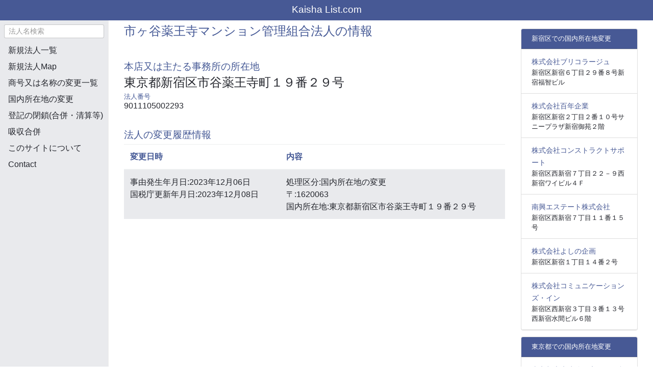

--- FILE ---
content_type: text/html; charset=UTF-8
request_url: https://kaishalist.com/corporation/9011105002293
body_size: 4575
content:
<!DOCTYPE html>
<html lang="ja">
<!DOCTYPE html>
<html lang="ja">
<head>
	<meta charset="utf-8"/>
	<meta name="viewport" content="width=device-width, initial-scale=1.0">
	<title>市ヶ谷薬王寺マンション管理組合法人の法人情報。国内所在地が変更されました。</title>
	<meta name="keywords" content="市ヶ谷薬王寺マンション管理組合法人,法人,国内所在地の変更,都道府県,新しい会社">
	<meta name="description" content="市ヶ谷薬王寺マンション管理組合法人の情報。国内所在地が変更されました。国内所在地:東京都新宿区市谷薬王寺町１９番２９号。2023年12月08日に国税庁にて国内所在地が変更されました。">
	<link rel="shortcut icon" href="/favicon.ico" />
	<link rel="stylesheet" href="https://maxcdn.bootstrapcdn.com/bootstrap/4.0.0-alpha.5/css/bootstrap.min.css" />
	<link rel="stylesheet" href="/css/base.min.css" />
					<link rel="canonical" href="https://kaishalist.com/corporation/9011105002293">
		<script src="https://maxcdn.bootstrapcdn.com/bootstrap/4.0.0-alpha.5/js/bootstrap.min.js" crossorigin="anonymous"></script>
	
<!-- Global site tag (gtag.js) - Google Analytics -->
	<script async src="https://www.googletagmanager.com/gtag/js?id=G-Q4XBE9WXVN"></script>
	<script>
      window.dataLayer = window.dataLayer || [];
      function gtag(){dataLayer.push(arguments);}
      gtag('js', new Date());

      gtag('config', 'G-Q4XBE9WXVN');
	</script>

	<script async src="https://pagead2.googlesyndication.com/pagead/js/adsbygoogle.js?client=ca-pub-7739992696607795"
					crossorigin="anonymous"></script>


</head>
<body>
<!-- #main_container -->
<header>
	<nav  class="header navbar navbar-fixed-top">
		<a class="navbar-brand" href="/">Kaisha List.com</a>
		<button class="navbar-toggler hidden-md-up pull-xs-right" type="button" data-toggle="collapse" data-target="#collapsingNavbar" style="color: #FFFFFF">
			&#9776;
		</button>


		<div class="collapse navbar-toggleable-sm" id="collapsingNavbar">
			<ul class="nav navbar-nav pull-xs-right mobile-nav">
				<form class="side-search" method="GET" action="/search">
					<input type="text" class="form-control form-control-sm" placeholder="法人名検索" name="name">
				</form>
				<li class="active"><a href="/">新規法人一覧</a></li>
				<li class="active"><a href="/signUpMap">新規法人Map</a></li>
				<li class="active"><a href="/nameChange">商号又は名称の変更一覧</a></li>
				<li class="active"><a href="/domesticAddressChange">国内所在地の変更</a></li>
				<li class="active"><a href="/closureOfRegistration">登記の閉鎖(合併・清算等)</a></li>
				<li class="active"><a href="/mergerCorporation">吸収合併</a></li>
				<li class="active"><a href="/about">このサイトについて</a></li>
				<li class="active"><a href="/contact">Contact</a></li>
			</ul>
		</div>
	</nav>


</header>

<div class="container-fluid">
	<div class="row">
		<div class="col-sm-3 col-md-2 sidebar">
			<ul class="sidebar-nav nav nav-sidebar">
				<form class="side-search" method="GET" action="/search">
					<input type="text" class="form-control form-control-sm" placeholder="法人名検索" name="name">
				</form>
				<li class="active"><a href="/">新規法人一覧</a></li>
				<li class="active"><a href="/signUpMap">新規法人Map</a></li>
				<li class="active"><a href="/nameChange">商号又は名称の変更一覧</a></li>
				<li class="active"><a href="/domesticAddressChange">国内所在地の変更</a></li>
				<li class="active"><a href="/closureOfRegistration">登記の閉鎖(合併・清算等)</a></li>
				<li class="active"><a href="/mergerCorporation">吸収合併</a></li>
				<li class="active"><a href="/about">このサイトについて</a></li>
				<li class="active"><a href="/contact">Contact</a></li>

			</ul>
			<div class="sidebar-ad">
				<!-- kaishaList_200x200 -->
				<ins class="adsbygoogle"
						 style="display:inline-block;width:200px;height:200px"
						 data-ad-client="ca-pub-7739992696607795"
						 data-ad-slot="3021968925"></ins>
				<script>
            (adsbygoogle = window.adsbygoogle || []).push({});
				</script>
			</div>
		</div>
		<div class="main col-sm-9 offset-sm-3 col-md-10 offset-md-2">
			<!-- メイン部分 -->
			
	<div class="col-md-9">
		<div class="content_title">
						<h1>市ヶ谷薬王寺マンション管理組合法人の情報</h1>
		</div>
		<div class="corporation_info">
											<h4>本店又は主たる事務所の所在地</h4>
								<h3>東京都新宿区市谷薬王寺町１９番２９号</h3>
													<h5>法人番号</h5>
				<h6>9011105002293</h6>
					</div>

		<div class="corporation_info">
			<h4>法人の変更履歴情報</h4>
			<table class="list table table-striped table-hover gura_list_table" summary="市ヶ谷薬王寺マンション管理組合法人の法人情報を一覧表示">
				<thead>
				<tr><th>変更日時</th><th>内容</th></tr>
				</thead>
				<tbody>
								<tr>
					<td>
						事由発生年月日:2023年12月06日<br/>
						国税庁更新年月日:2023年12月08日<br/>
					</td>
					<td>
						処理区分:国内所在地の変更<br/>
																								〒:1620063<br/>
																		国内所在地:東京都新宿区市谷薬王寺町１９番２９号<br/>
																							</td>
				</tr>
								</tbody>
			</table>

			<!-- kaisha_list_corporation_top -->
			<ins class="adsbygoogle"
					 style="display:block"
					 data-ad-client="ca-pub-7739992696607795"
					 data-ad-slot="9486407930"
					 data-ad-format="auto"
					 data-full-width-responsive="true"></ins>
			<script>
          (adsbygoogle = window.adsbygoogle || []).push({});
			</script>

		</div>
				<div class="corporation_info">
			<h4>市ヶ谷薬王寺マンション管理組合法人の所在地Map</h4>

			<iframe width="90%" height="500px" frameborder="0" style="border:0; background: #bebebeb" title="市ヶ谷薬王寺マンション管理組合法人のmap" loading="lazy"
							src="https://www.google.com/maps/embed/v1/place?q=35.6976444,139.7241944&zoom=15&key=AIzaSyA-1iSFSSD-dHp8q5Xj0pktm_RGT-WEY14" allowfullscreen></iframe>
		</div>
		
		<br/>
		<!-- kaisha_list_corporation -->
		<ins class="adsbygoogle"
				 style="display:block"
				 data-ad-client="ca-pub-7739992696607795"
				 data-ad-slot="1139307760"
				 data-ad-format="auto"
				 data-full-width-responsive="true"></ins>
		<script>
        (adsbygoogle = window.adsbygoogle || []).push({});
		</script>
	</div>

	<div class="col-md-3">
		<div class="right-side">
										<div class="card">
					<h6 class="card-header">新宿区での国内所在地変更</h6>
					<ul class="list-group list-group-flush">
													<li class="list-group-item">
								<a href="/corporation/2011101048826">株式会社ブリコラージュ</a>
								<div>新宿区新宿６丁目２９番８号新宿福智ビル</div>
							</li>
													<li class="list-group-item">
								<a href="/corporation/2011001152166">株式会社百年企業</a>
								<div>新宿区新宿２丁目２番１０号サニープラザ新宿御苑２階</div>
							</li>
													<li class="list-group-item">
								<a href="/corporation/1013301042650">株式会社コンストラクトサポート</a>
								<div>新宿区西新宿７丁目２２－９西新宿ワイビル４Ｆ</div>
							</li>
													<li class="list-group-item">
								<a href="/corporation/1011401004810">南興エステート株式会社</a>
								<div>新宿区西新宿７丁目１１番１５号</div>
							</li>
													<li class="list-group-item">
								<a href="/corporation/1011101080433">株式会社よしの企画</a>
								<div>新宿区新宿１丁目１４番２号</div>
							</li>
													<li class="list-group-item">
								<a href="/corporation/1011101063470">株式会社コミュニケーションズ・イン</a>
								<div>新宿区西新宿３丁目３番１３号西新宿水間ビル６階</div>
							</li>
											</ul>
				</div>
										<div class="card">
					<h6 class="card-header">東京都での国内所在地変更</h6>
					<ul class="list-group list-group-flush">
												<li class="list-group-item">
							<a href="/corporation/9700150004267">東京都土木建築健康保険組合</a>
							<div>中央区八丁堀２丁目８－５　東京建設会館７Ｆ</div>
						</li>
												<li class="list-group-item">
							<a href="/corporation/9120001191958">株式会社黄トレード</a>
							<div>品川区西五反田２丁目１３番１号プレジデントハイツ五反田８０７号室</div>
						</li>
												<li class="list-group-item">
							<a href="/corporation/9040001137614">株式会社ＳＡＸＳＩＡ</a>
							<div>千代田区神田松永町１番地</div>
						</li>
												<li class="list-group-item">
							<a href="/corporation/9040001096091">株式会社ＪＭホープ</a>
							<div>千代田区丸の内２丁目２番１号</div>
						</li>
												<li class="list-group-item">
							<a href="/corporation/9030003026304">アルカド・インベストメント合同会社</a>
							<div>文京区千石２丁目３２番１０号</div>
						</li>
												<li class="list-group-item">
							<a href="/corporation/9021001075046">三田貿易株式会社</a>
							<div>中央区日本橋本町４丁目９番３号日本橋本町東石ビル１４Ｆ</div>
						</li>
												<li class="list-group-item">
							<a href="/corporation/9021001074650">Ｂｅ　Ｃｌｅａｎ株式会社</a>
							<div>世田谷区等々力２丁目２３番７号グリシーヌ１０３</div>
						</li>
												<li class="list-group-item">
							<a href="/corporation/9013301053277">株式会社こども政策シンクタンク</a>
							<div>渋谷区恵比寿西２丁目８番４号ＥＸ恵比寿西ビル５階</div>
						</li>
												<li class="list-group-item">
							<a href="/corporation/9013101008340">株式会社２ｎｄ</a>
							<div>青梅市野上町４丁目２番地８</div>
						</li>
												<li class="list-group-item">
							<a href="/corporation/9012403007505">ＬｕｍｅＳｔｕｄｉｏ合同会社</a>
							<div>武蔵野市吉祥寺南町２丁目２番５号</div>
						</li>
												<li class="list-group-item">
							<a href="/corporation/9012401023891">株式会社クロノス</a>
							<div>国分寺市南町２丁目１７番９号</div>
						</li>
												<li class="list-group-item">
							<a href="/corporation/9012401022753">株式会社オズ</a>
							<div>日野市高幡１７－４</div>
						</li>
												<li class="list-group-item">
							<a href="/corporation/9012401020096">株式会社ＢＯＮＦＯＲＭＥＲ</a>
							<div>府中市緑町３丁目３番地の６ダイヤモンドスクエア東府中７０３</div>
						</li>
												<li class="list-group-item">
							<a href="/corporation/9012301012160">アシオット株式会社</a>
							<div>港区虎ノ門１丁目１７番１号</div>
						</li>
												<li class="list-group-item">
							<a href="/corporation/9011501021590">株式会社ワンダー</a>
							<div>豊島区西池袋１丁目２９番１４号オリエント池袋８０９</div>
						</li>
												<li class="list-group-item">
							<a href="/corporation/9011401025948">重明コーポレーション株式会社</a>
							<div>江戸川区南小岩７丁目３１－１４畑岡ハイツ２０２</div>
						</li>
												<li class="list-group-item">
							<a href="/corporation/9011401015429">株式会社高橋企画</a>
							<div>豊島区長崎２丁目３０番１５号サンハイツ２０１</div>
						</li>
												<li class="list-group-item">
							<a href="/corporation/9011303002467">バーミリオン合同会社</a>
							<div>西東京市向台町４丁目９－６一階</div>
						</li>
												<li class="list-group-item">
							<a href="/corporation/9011003007246">合同会社Ｋ’ｓコンサルティングオフィス</a>
							<div>目黒区中根２丁目２０番１１号</div>
						</li>
												<li class="list-group-item">
							<a href="/corporation/9011001164254">株式会社エスラボ</a>
							<div>渋谷区代官山町８番７号</div>
						</li>
												<li class="list-group-item">
							<a href="/corporation/9011001014731">帝都不動産株式会社</a>
							<div>大田区東雪谷２丁目３番１５号</div>
						</li>
												<li class="list-group-item">
							<a href="/corporation/9010903009426">ＫＫ合同会社</a>
							<div>渋谷区東２丁目２４－３長嶋ビル５階</div>
						</li>
												<li class="list-group-item">
							<a href="/corporation/9010901058061">Ｂｏｕｒｄａｎｃｅ株式会社</a>
							<div>千代田区麹町２丁目６番地３高木ビル３階</div>
						</li>
												<li class="list-group-item">
							<a href="/corporation/9010901049812">株式会社Ｄ＆Ｂ</a>
							<div>世田谷区代沢５丁目３２－１１</div>
						</li>
												<li class="list-group-item">
							<a href="/corporation/9010601030378">株式会社岡三エンジニアリング</a>
							<div>江戸川区小松川２丁目４番２－２０１号</div>
						</li>
											</ul>
				</div>
					</div>
	</div>

		</div>
	</div>
</div>



<footer id="footer">
	<p>Copyright© kaishalist.com</p>
</footer>


<script>
    (function(doc, win) {
        // 遅延読込み
        var lazyLoad = false;
        function onLazyLoad() {
            if (lazyLoad === false) {
                // 複数呼び出し回避 + イベント解除
                lazyLoad = true;
                win.removeEventListener('scroll', onLazyLoad);
                win.removeEventListener('mousemove', onLazyLoad);
                win.removeEventListener('mousedown', onLazyLoad);
                win.removeEventListener('touchstart', onLazyLoad);
            }
        }
        win.addEventListener('scroll', onLazyLoad);
        win.addEventListener('mousemove', onLazyLoad);
        win.addEventListener('mousedown', onLazyLoad);
        win.addEventListener('touchstart', onLazyLoad);
        win.addEventListener('load', function() {
            // ドキュメント途中（更新時 or ページ内リンク）
            if (doc.documentElement.scrollTop != 0 || doc.body.scrollTop != 0) {
                onLazyLoad();
            }
        });
    })(document, window);
</script>
</body>
</html>



--- FILE ---
content_type: text/html; charset=utf-8
request_url: https://www.google.com/recaptcha/api2/aframe
body_size: 267
content:
<!DOCTYPE HTML><html><head><meta http-equiv="content-type" content="text/html; charset=UTF-8"></head><body><script nonce="lP5HmAATTO8t3ez7KTrmfg">/** Anti-fraud and anti-abuse applications only. See google.com/recaptcha */ try{var clients={'sodar':'https://pagead2.googlesyndication.com/pagead/sodar?'};window.addEventListener("message",function(a){try{if(a.source===window.parent){var b=JSON.parse(a.data);var c=clients[b['id']];if(c){var d=document.createElement('img');d.src=c+b['params']+'&rc='+(localStorage.getItem("rc::a")?sessionStorage.getItem("rc::b"):"");window.document.body.appendChild(d);sessionStorage.setItem("rc::e",parseInt(sessionStorage.getItem("rc::e")||0)+1);localStorage.setItem("rc::h",'1769908773445');}}}catch(b){}});window.parent.postMessage("_grecaptcha_ready", "*");}catch(b){}</script></body></html>